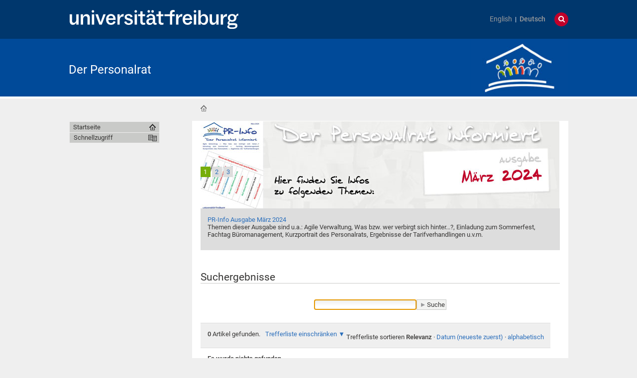

--- FILE ---
content_type: text/html;charset=utf-8
request_url: https://www.personalrat.uni-freiburg.de/@@search?Subject%3Alist=Themenbereich%20Arbeitsrecht
body_size: 31755
content:
<!DOCTYPE html>
<html xmlns="http://www.w3.org/1999/xhtml" lang="de" xml:lang="de"><head><base href="https://www.personalrat.uni-freiburg.de/" /><title>Der Personalrat</title><meta content="IE=edge" http-equiv="X-UA-Compatible" /><meta http-equiv="Content-Type" content="text/html; charset=utf-8" /><meta name="generator" content="Plone - http://plone.org" /><meta content="width=device-width, initial-scale=1" name="viewport" /><link href="/++theme++unifreiburg.theme.base/images/apple-icon.png" rel="apple-touch-icon" /><link href="/++theme++unifreiburg.theme.base/images/apple-icon-76x76.png" rel="apple-touch-icon" sizes="76x76" /><link href="/++theme++unifreiburg.theme.base/images/apple-icon-120x120.png" rel="apple-touch-icon" sizes="120x120" /><link href="/++theme++unifreiburg.theme.base/images/apple-icon-152x152.png" rel="apple-touch-icon" sizes="152x152" /><link href="/++theme++unifreiburg.theme.base/images/apple-icon-180x180.png" rel="apple-touch-icon" sizes="180x180" /><link href="/++theme++unifreiburg.theme.base/images/android-icon-144x144.png" rel="icon" sizes="144x144" /><link href="/++theme++unifreiburg.theme.base/images/android-icon-192x192.png" rel="icon" sizes="192x192" /><meta content="#004a99" name="msapplication-TileColor" /><meta content="images/ms-tile-70x70.png" name="msapplication-square70x70logo" /><meta content="images/ms-tile-150x150.png" name="msapplication-square150x150logo" /><meta content="images/ms-tile-310x150.png" name="msapplication-wide310x150logo" /><meta content="images/ms-tile-310x310.png" name="msapplication-square310x310logo" /><meta content="#004a99" name="theme-color" /><link rel="stylesheet" type="text/css" media="screen" href="https://www.personalrat.uni-freiburg.de/portal_css/unifreiburg.theme.base/reset-cachekey-f300027a6c1a0790047dbb1793611490.css" /><link rel="stylesheet" type="text/css" media="screen" href="https://www.personalrat.uni-freiburg.de/portal_css/unifreiburg.theme.base/base-cachekey-ee41b42d539d1ee96d39ff71ab04d68f.css" /><link rel="stylesheet" type="text/css" media="screen" href="https://www.personalrat.uni-freiburg.de/portal_css/unifreiburg.theme.base/collective.js.jqueryui.custom.min-cachekey-834af654979953532eb0fdb600c560e0.css" /><style type="text/css" media="screen">@import url(https://www.personalrat.uni-freiburg.de/portal_css/unifreiburg.theme.base/resourceplone.app.jquerytools.dateinput-cachekey-ab04d33bc8410a7c3540346c4f9c3e63.css);</style><style type="text/css" media="all">@import url(https://www.personalrat.uni-freiburg.de/portal_css/unifreiburg.theme.base/resourcesmart_link-cachekey-9369d54b1f25547244d480a386841e3e.css);</style><link rel="stylesheet" type="text/css" media="all" href="https://www.personalrat.uni-freiburg.de/portal_css/unifreiburg.theme.base/resourceContentWellPortlets.stylesContentWellPortlets-cachekey-d58c7e20aadff45d4eceeab7c0e99840.css" /><style type="text/css" media="screen">@import url(https://www.personalrat.uni-freiburg.de/portal_css/unifreiburg.theme.base/resourceplonetruegallery-portlet-cachekey-045735a2401e741f37fd3f37ba1de1d6.css);</style><link rel="stylesheet" type="text/css" media="screen" href="https://www.personalrat.uni-freiburg.de/portal_css/unifreiburg.theme.base/resourceunifreiburg.golinks.stylesheetsgolinks-cachekey-c9cb9901f9dda76e336545dc39f6becd.css" /><style type="text/css" media="screen">@import url(https://www.personalrat.uni-freiburg.de/portal_css/unifreiburg.theme.base/resourcecarousel-cachekey-ce973ceaf666c8d0bbce3d7f6ed0e2fd.css);</style><style type="text/css" media="screen">@import url(https://www.personalrat.uni-freiburg.de/portal_css/unifreiburg.theme.base/resourcetx-tiles-viewlet-cachekey-2a45f61b6da1f6b27504081f7a405642.css);</style><link rel="stylesheet" type="text/css" media="screen" href="https://www.personalrat.uni-freiburg.de/portal_css/unifreiburg.theme.base/resourceunifreiburg.theme.extendedcssaccordion-cachekey-323e8f1585040e059f38ecf38b10c095.css" /><link rel="stylesheet" type="text/css" href="https://www.personalrat.uni-freiburg.de/portal_css/unifreiburg.theme.base/themeunifreiburg.theme.basecssstyles-cachekey-1a97c106798eb4fc5665a476923a0da2.css" /><link rel="stylesheet" type="text/css" media="all" href="https://www.personalrat.uni-freiburg.de/portal_css/unifreiburg.theme.base/ploneCustom-cachekey-179aa2d9908257926bf95006c3f14015.css" /><link rel="canonical" href="https://www.personalrat.uni-freiburg.de" /><link rel="shortcut icon" type="image/x-icon" href="https://www.personalrat.uni-freiburg.de/favicon.ico" /><link rel="apple-touch-icon" href="https://www.personalrat.uni-freiburg.de/touch_icon.png" /><link rel="alternate" href="https://www.personalrat.uni-freiburg.de/RSS" title="Der Personalrat - RSS 1.0" type="application/rss+xml" /><link rel="alternate" href="https://www.personalrat.uni-freiburg.de/rss.xml" title="Der Personalrat - RSS 2.0" type="application/rss+xml" /><link rel="alternate" href="https://www.personalrat.uni-freiburg.de/atom.xml" title="Der Personalrat - Atom" type="application/rss+xml" /><link rel="search" href="https://www.personalrat.uni-freiburg.de/@@search" title="Website durchsuchen" /><link rel="home" title="Home" href="https://www.personalrat.uni-freiburg.de" /><script type="text/javascript" src="https://www.personalrat.uni-freiburg.de/portal_javascripts/unifreiburg.theme.base/resourceplone.app.jquery-cachekey-82e451554113dbebeb1107ccba07a692.js"></script><script type="text/javascript" src="https://www.personalrat.uni-freiburg.de/portal_javascripts/unifreiburg.theme.base/collective.js.jqueryui.custom.min-cachekey-e99d0915deb36f2f63242905e2f58cd6.js"></script><script type="text/javascript" src="https://www.personalrat.uni-freiburg.de/portal_javascripts/unifreiburg.theme.base/resourcecarousel-cachekey-81e9f8034f125c05501cd0835c8baffb.js"></script><script type="text/javascript" src="https://www.personalrat.uni-freiburg.de/portal_javascripts/unifreiburg.theme.base/resourceunifreiburg.theme.extendedjavascriptaccordion-cachekey-fb9beba5f1659e8e7b0a915475dc3a26.js"></script><script type="text/javascript">
        jQuery(function($){
            if (typeof($.datepicker) != "undefined"){
              $.datepicker.setDefaults(
                jQuery.extend($.datepicker.regional['de'],
                {dateFormat: 'dd.mm.yy'}));
            }
        });
        </script> <style>
ul.tx-tiles-container > li > div.tx-tile {
    /* background-color: #F2F3F1; */
    /* rgba(255, 255, 255, 0.6); */
    background-color: #ffffff;
    height: 60px;
    transition: all 0.5s;
}
ul.tx-tiles-container > li > div.tx-tile:hover {
    background-color: #F2F3F1;
    height: 60px;
    opacity: 0.75;
}

ul.tx-tiles-container > li > div.tx-tile  h2.tx-tile-heading {
    border: 0px none transparent;
    position: absolute;
    right: 0;
    top: 117px;
    background-color: transparent;
    width: 90%;
    color: #000000;
    font-weight: normal;
    font-size: 90%;
    text-align: right;
}

ul.tx-tiles-container > li > div.tx-tile  h2.tx-tile-heading:hover {
    /* background-color: #F2F3F1; */
    /* color: #2a6ebb; */
     text-decoration: none;
}

table.ma-light {
    width: 542px;
    vertical-align: top;
    margin: 0;
}
table {
    font-size: 100%;
}
table.ma-light td.ma-img {
    width: 75px;
}
table.ma-light td {
    vertical-align: top;
    padding: 0;
    margin: 0;
}

table.ma-light td.ma-name {
    width: 176px;
    padding: 0 7px;
}

table.ma-light td {
    vertical-align: top;
    padding: 0;
    margin: 0;
}

table.ma-light td.ma-contact {
    width: 264px;
}

table.ma-light td {
    vertical-align: top;
    padding: 0;
    margin: 0;
}

blockquote {
    padding-left: 0.5em;
    margin-left: 0;
    border-left: 4px solid #cacac8;
    color: #747679;
}

pre {
    font-family: Monaco, "Courier New", Courier, monospace;
    padding: 1em;
    border: 1px solid #c9cac8;
    /*color: #363534;*/
    color: #000000;
    background-color: #ffffff;
}

.redcancelled{
   color: red;
  text-decoration: line-through;
}

.red{
   color: red;
}

.columns .onehalfcolumn {
   border: 0 none;
   float: left;
   margin: 0;
   padding: 0;
   width: 49%;
   height: 100%;
}
.columns .onehalfcolumn>* {
   padding: 0.5%;
}
.columns .onehalfcolumn.first {
   border-right: 1px dotted;
}

</style>
<script>
$(document).ready(function(){
 $('.portlet-collection-weitere-personalvertretungen-und-beratungsdienste a').each(function(){
  $(this).attr('target', '_BLANK');
 });
});

</script>

</head><body class="template-search portaltype-plone-site site-personalrat userrole-anonymous col-one col-content heading-present navLevel0" dir="ltr"><div id="header">
      <header><div id="main-header">
          <div id="meta-header-container">
            <div id="meta-header-container-inner">
              <a href="http://www.uni-freiburg.de/" target="_blank">
                <img alt="Albert-Ludwigs-Universität Freiburg" height="55" id="uni-logo" src="/++theme++unifreiburg.theme.base/images/ufr-logo-white.svg" width="339" /></a>
              <div id="meta-tools">
                <div id="language-selector">
                  <ul id="portal-languageselector"><li class="notavailable language-en">
        <a href="https://www.personalrat.uni-freiburg.de/@@search?set_language=en&amp;Subject:list=Themenbereich%20Arbeitsrecht" title="translation not available">English</a>
    </li>
    
    
    <li class="currentLanguage notavailable language-de">
        <a href="https://www.personalrat.uni-freiburg.de/@@search?set_language=de&amp;Subject:list=Themenbereich%20Arbeitsrecht" title="translation not available">Deutsch</a>
    </li>
    
</ul></div>
                <div id="language-tool">
                  <i class="fa fa-globe"></i>
                  <i class="fa fa-times"></i>
                </div>
                <div id="search-tool">
                  <i class="fa fa-search"></i>
                  <i class="fa fa-times"></i>
                </div>
              </div>
            </div>
          </div>
          <div id="mobile-nav">
            <div class="width-main" id="mobile-nav-inner">
              <label for="display-mobile-nav" id="mobile-nav-button">
                <i class="fa fa-bars"></i>
                <span aria-hidden="">Menü</span>
              </label>
            </div>
          </div>
          <div id="header-container-inner">
            <div id="title-site">
              <a accesskey="1" href="https://www.personalrat.uni-freiburg.de">Der Personalrat</a>
            </div>
            <div id="logo">
              <a accesskey="1" href="https://www.personalrat.uni-freiburg.de" title="Der Personalrat">
                <img alt="Logo" src="https://www.personalrat.uni-freiburg.de/logo.png" title="" /></a>
            </div>
          </div>
        </div>
      </header></div><div class="row width-page" id="page" style="clear: both">
      <div class="cell width-base position-base">
        <div class="row">
          <div class="cell width-main position-main" id="main-cell">
            <div class="row" id="portal-columns">
              <div class="cell width-full-100 position-0-100">
                <div id="language-section"></div>
                <div class="row" id="search-section">
                  <section class="cell width-full-100 position-0-100"><div id="search-inner">
                      <div id="portal-searchbox">

    <form id="searchGadget_form" action="https://www.personalrat.uni-freiburg.de/@@search">

        <div class="LSBox">
        <label class="hiddenStructure" for="searchGadget">Website durchsuchen</label>

        <input name="SearchableText" type="text" size="18" title="Website durchsuchen" placeholder="Website durchsuchen" accesskey="4" class="searchField" id="searchGadget" /><input class="searchButton" type="submit" value="Suche" /><div class="searchSection">
            <input id="searchbox_currentfolder_only" class="noborder" type="checkbox" name="path" value="/zodb03/personalrat" /><label for="searchbox_currentfolder_only" style="cursor: pointer">nur im aktuellen Bereich</label>
        </div>

        <div class="LSResult" id="LSResult"><div class="LSShadow" id="LSShadow"></div></div>
        </div>
    </form>

    <div id="portal-advanced-search" class="hiddenStructure">
        <a href="https://www.personalrat.uni-freiburg.de/@@search" accesskey="5">Erweiterte Suche…</a>
    </div>

</div>
                    </div>
                  </section></div>
                
                <div class="row" id="crumbs-section">
                  <section class="cell width-full-100 position-0-100"><div id="crumbs-inner">
                      
                      <div id="portal-breadcrumbs">

    <span id="breadcrumbs-you-are-here">Sie sind hier:</span>

    <span id="breadcrumbs-home">
        <a href="https://www.personalrat.uni-freiburg.de">Startseite</a>
        
    </span>


</div>
                    </div>
                  </section></div>
                <div class="row" id="portal-top-section">
                  <section class="cell width-portal-top position-portal-top"><div id="portal-top-section-inner">
            


<div class="contentwellportlets row" id="portlets-in-header">
  
  
</div>





</div>
                  </section></div>
                <div class="row" id="content-section">
                  <section class="cell width-content position-content"><article><div id="portal-column-content">

            <div id="viewlet-above-content"><div class="carousel" id="carousel-1901185598">
    <div class="carousel-banners">
    
        <div class="carousel-banner carousel-banner-1">
            
        
            <a class="carousel-image" href="https://wiki.personalrat.uni-freiburg.de/intranet/pr-info-2024-1/#0" title="PR-Info Ausgabe März 2024">
                

                    
                        <img src="https://www.personalrat.uni-freiburg.de/carousel/pr-info-2024-03/image" alt="PR-Info Ausgabe März 2024" title="PR-Info Ausgabe März 2024" height="260" width="722" /></a>
            <div class="carousel-text">
                <a class="carousel-title" href="https://wiki.personalrat.uni-freiburg.de/intranet/pr-info-2024-1/#0">
                    
                        PR-Info Ausgabe März 2024
                    
                </a>
                <div class="carousel-body"><p>Themen dieser Ausgabe sind u.a.: Agile Verwaltung, Was bzw. wer verbirgt sich hinter...?, Einladung zum Sommerfest, Fachtag Büromanagement, Kurzportrait des Personalrats, Ergebnisse der Tarifverhandlingen u.v.m.</p></div>
            </div>
            <a class="carousel-structural-link" href="https://wiki.personalrat.uni-freiburg.de/intranet/pr-info-2024-1/#0">
            </a>
        
    
        </div>
    
    
        <div class="carousel-banner carousel-banner-2">
            
        
            <a class="carousel-image" href="https://wiki.personalrat.uni-freiburg.de/intranet/pr-info-2023-spezial/#0" title="PR-Info Wahlspezial: Informationen zur Personalratswahl 2024">
                

                    
                        <img src="https://www.personalrat.uni-freiburg.de/carousel/sonderinfo-2023-11/image" alt="PR-Info Wahlspezial: Informationen zur Personalratswahl 2024" title="PR-Info Wahlspezial: Informationen zur Personalratswahl 2024" height="260" width="722" /></a>
            <div class="carousel-text">
                <a class="carousel-title" href="https://wiki.personalrat.uni-freiburg.de/intranet/pr-info-2023-spezial/#0">
                    
                        PR-Info Wahlspezial: Informationen zur Personalratswahl 2024
                    
                </a>
                <div class="carousel-body"><p><span class="description"><span id="parent-fieldname-description-20a6bd03f9184f158c39a59824f62cec"><span id="parent-fieldname-description-cb8056d308e24eccb39508b5daf60aaa"><span class="description"><span class="description"><span id="parent-fieldname-description-aa0786ff62bd45f7988aa3037e463c7f">Themen dieser Sonderausgabe: u.a. </span><span id="parent-fieldname-description-6265d4375c664cc8b2d8d674a8c295d4">Mitglieder für den Personalrat gesucht, Was macht eigentlich der Personalrat?, Gelebte Demokratie in der Dienststelle, Herausforderungen in der nächsten Wahlperiode u.v.m.</span><br /></span></span></span></span></span></p></div>
            </div>
            <a class="carousel-structural-link" href="https://wiki.personalrat.uni-freiburg.de/intranet/pr-info-2023-spezial/#0">
            </a>
        
    
        </div>
    
    
        <div class="carousel-banner carousel-banner-3">
            
        
            <a class="carousel-image" href="https://www.personalrat.uni-freiburg.de/aktuelles/wahl24" title="Personalratswahlen 2024">
                

                    
                        <img src="https://www.personalrat.uni-freiburg.de/carousel/personalratswahlen-2024/image" alt="Personalratswahlen 2024" title="Personalratswahlen 2024" height="302" width="722" /></a>
            <div class="carousel-text">
                <a class="carousel-title" href="https://www.personalrat.uni-freiburg.de/aktuelles/wahl24">
                    
                        Personalratswahlen 2024
                    
                </a>
                
            </div>
            <a class="carousel-structural-link" href="https://www.personalrat.uni-freiburg.de/aktuelles/wahl24">
            </a>
        
    
        </div>
    
</div>
    <div class="carousel-pager">
    
        
        <a href="#" class="carousel-pager-item carousel-pager-item-1">1</a>
    
    
    
        
        <a href="#" class="carousel-pager-item carousel-pager-item-2">2</a>
    
    
    
        
        <a href="#" class="carousel-pager-item carousel-pager-item-3">3</a>
    
    
</div>
    <script type="text/javascript" charset="utf-8">
        (function ($) {
            $('#carousel-1901185598').ploneCarousel({
                height: 260,
                width: 722,
                transition: 'fade',
                speed: 500,
                delay: 8000
            });
        })(jQuery);
    </script></div>


<div class="contentwellportlets row" id="portlets-above">
  
  
</div>


</div>

            
                <div class="">

                    

                    

    <dl class="portalMessage info" id="kssPortalMessage" style="display:none"><dt>Info</dt>
        <dd></dd>
    </dl><div id="content">

                            

                            <div id="content-core">
                <h1 class="documentFirstHeading"><span>Suchergebnisse</span></h1>
                

    <form name="searchform" action="@@search" class="searchPage enableAutoFocus" id="searchform"> 

        <input type="hidden" name="advanced_search" value="False" /><input type="hidden" name="sort_on" value="" /><div class="row">

            <div class="cell width-full position-0">

                
            </div>
            <div class="visualClear"><!-- --></div>

        <fieldset id="search-field" class="noborder"><input class="searchPage" name="SearchableText" type="text" size="25" title="Website durchsuchen" value="" /><input class="searchPage searchButton allowMultiSubmit" type="submit" value="Suche" /></fieldset><div class="visualClear"><!-- --></div>
	    
	    <div id="search-results-wrapper" class="cell width-full position-0">

                <div id="search-results-bar">
                    <span><strong id="search-results-number">0</strong> Artikel gefunden. </span>

                    <dl class="actionMenu deactivated"><dt class="actionMenuHeader">
                          <a href="https://www.personalrat.uni-freiburg.de/@@search?Subject%3Alist=Themenbereich%20Arbeitsrecht&amp;advanced_search=True" id="search-filter-toggle">Trefferliste einschränken</a>
                      </dt>
                      <dd class="actionMenuContent">
                          <div id="search-filter">

                              <fieldset class="noborder"><legend>Artikeltyp</legend>

                                  <div class="field">

                                      <div class="formHelp"></div>

                                      <span class="optionsToggle">
                                          <input type="checkbox" onchange="javascript:toggleSelect(this, 'portal_type:list', true)" name="pt_toggle" value="#" id="pt_toggle" class="noborder" checked="checked" /><label for="pt_toggle">Alle/Keine auswählen</label>
                                      </span>
                                      <br /><div style="float: left; margin-right: 2em;">
                                          
                                              <input type="checkbox" name="portal_type:list" value="Collection" class="noborder" checked="checked" id="portal_type_1_1" /><label for="portal_type_1_1">Kollektion</label>
                                              <br /><input type="checkbox" name="portal_type:list" value="Document" class="noborder" checked="checked" id="portal_type_1_2" /><label for="portal_type_1_2">Seite</label>
                                              <br /><input type="checkbox" name="portal_type:list" value="Event" class="noborder" checked="checked" id="portal_type_1_3" /><label for="portal_type_1_3">Termin</label>
                                              <br /><input type="checkbox" name="portal_type:list" value="File" class="noborder" checked="checked" id="portal_type_1_4" /><label for="portal_type_1_4">Datei</label>
                                              <br /><input type="checkbox" name="portal_type:list" value="Folder" class="noborder" checked="checked" id="portal_type_1_5" /><label for="portal_type_1_5">Ordner</label>
                                              <br /><input type="checkbox" name="portal_type:list" value="FormFolder" class="noborder" checked="checked" id="portal_type_1_6" /><label for="portal_type_1_6">Formular-Ordner</label>
                                              <br /><input type="checkbox" name="portal_type:list" value="Image" class="noborder" checked="checked" id="portal_type_1_7" /><label for="portal_type_1_7">Bild</label>
                                              <br /></div>
                                      <div style="float: left; margin-right: 2em;">
                                          
                                              <input type="checkbox" name="portal_type:list" value="LDAPAuthModule" class="noborder" checked="checked" id="portal_type_2_1" /><label for="portal_type_2_1">LDAPAuthModule</label>
                                              <br /><input type="checkbox" name="portal_type:list" value="Link" class="noborder" checked="checked" id="portal_type_2_2" /><label for="portal_type_2_2">Link</label>
                                              <br /><input type="checkbox" name="portal_type:list" value="News Item" class="noborder" checked="checked" id="portal_type_2_3" /><label for="portal_type_2_3">Nachricht</label>
                                              <br /><input type="checkbox" name="portal_type:list" value="Newsletter" class="noborder" checked="checked" id="portal_type_2_4" /><label for="portal_type_2_4">Newsletter</label>
                                              <br /><input type="checkbox" name="portal_type:list" value="NewsletterArticle" class="noborder" checked="checked" id="portal_type_2_5" /><label for="portal_type_2_5">NewsletterArticle</label>
                                              <br /><input type="checkbox" name="portal_type:list" value="ProtectedFolder" class="noborder" checked="checked" id="portal_type_2_6" /><label for="portal_type_2_6">ProtectedFolder</label>
                                              <br /></div>
                                      <div class="visualClear"><!-- --></div>
                                  </div>
                              </fieldset><fieldset class="noborder"><legend>Neue Artikel seit</legend>

                                  <div class="field">

                                      <div class="formHelp"></div>

                                      
                                          <input type="radio" id="query-date-yesterday" name="created.query:record:list:date" value="2026/01/21" /><label for="query-date-yesterday">Gestern</label>
                                          <br /><input type="radio" id="query-date-lastweek" name="created.query:record:list:date" value="2026/01/15" /><label for="query-date-lastweek">Letzte Woche</label>
                                          <br /><input type="radio" id="query-date-lastmonth" name="created.query:record:list:date" value="2025/12/22" /><label for="query-date-lastmonth">Letzter Monat</label>
                                          <br /><input type="radio" id="query-date-ever" name="created.query:record:list:date" checked="checked" value="1970-01-02" /><label for="query-date-ever">Immer</label>
                                      

                                      <input type="hidden" name="created.range:record" value="min" /></div>

                                  <div class="formControls">
                                      <input class="searchPage searchButton allowMultiSubmit" type="submit" value="Suche" /></div>

                                  <div class="visualClear"><!-- --></div>
                              </fieldset></div>
                      </dd>

                    </dl><span id="searchResultsSort">
                      <span>Trefferliste sortieren</span>
                          <span id="sorting-options">
                              
                                  
                                      
                                      
                                      <strong>Relevanz</strong>
                                      <span>·</span>
                                      
                                  
                                  
                                      
                                      <a data-sort="Date" href="https://www.personalrat.uni-freiburg.de/@@search?sort_on=Date&amp;sort_order=reverse&amp;Subject:list=Themenbereich%20Arbeitsrecht">Datum (neueste zuerst)</a>
                                      
                                      <span>·</span>
                                      
                                  
                                  
                                      
                                      <a data-sort="sortable_title" href="https://www.personalrat.uni-freiburg.de/@@search?sort_on=sortable_title&amp;Subject:list=Themenbereich%20Arbeitsrecht">alphabetisch</a>
                                      
                                      
                                      
                                  
                              
                          </span>
                    </span>
                </div>

                <div class="visualClear"><!-- --></div>

                
                    <div id="search-results">

                        
                          <p><strong>Es wurde nichts gefunden.</strong></p>
                        

                        
                    </div>
                

            </div>
        </div>

        <div class="visualClear"><!-- --></div>
    </form>

  </div>
                        </div>
                    

                    
                </div>
            

            <div id="viewlet-below-content">



<div class="contentwellportlets row" id="portlets-below">
  
  
</div>


</div>
        </div>
                    </article></section><div id="sidebar-section" class="portal-column-two-missing">
                    <section class="cell width-sidebar position-sidebar"><div id="portal-column-two"></div>
                      <div class="show-on-tablet-l" id="portal-column-one-clone">
            
                



            
        </div>
                    </section></div>
                </div>
              </div>
              <div class="cell width-navigation position-0" id="nav-section">
                <nav><input id="display-mobile-nav" type="checkbox" /><div id="nav-actions">
                    <div class="portletNavigationTree" id="home">
                      <ul class="navTree navTreeLevel0"><li class="navTreeItem">
                          <a href="https://www.personalrat.uni-freiburg.de">Startseite</a>
                        </li>
                      </ul></div>
                    <div class="flyoutNav quick-access"><!-- start flyoutNav -->
                      <ul class="navTreeLevel0"><li>
                        <a tabindex="-1" class="navTitle" href="#" onclick="return false;">
    Schnellzugriff
  </a>
                        <ul class="navTreeLevel1"></ul><!--[if lte IE 6]></td></tr></table></a></div><![endif]--></li>
                        </ul><!-- end navigation 1st --></div>
                    
                    <dl class="portlet portletNavigationTree"></dl></div>
                </nav><div class="hide-on-tablet-l" id="portal-column-one">
            
                



            
        </div>
              </div>
            </div>
          </div>
        </div>
        <div class="row" id="portal-footer-wrapper">
          <div id="main-footer">
            <footer class="cell width-main position-main"><div id="footer">
                <ul id="portal-siteactions"><li id="siteaction-sitemap"><a href="https://www.personalrat.uni-freiburg.de/sitemap" accesskey="3" title="Übersicht">Übersicht</a></li>
    <li id="siteaction-accessibility"><a href="https://www.personalrat.uni-freiburg.de/accessibility-info" accesskey="0" title="Barrierefreiheit">Barrierefreiheit</a></li>
    <li id="siteaction-contact"><a href="https://www.personalrat.uni-freiburg.de/contact-info" accesskey="9" title="Kontakt">Kontakt</a></li>
    <li id="siteaction-legal-info"><a href="https://www.personalrat.uni-freiburg.de/impressum" accesskey="" title="Impressum">Impressum</a></li>
</ul><div id="font-size-switch">
                  <a class="font-small" href="javascript:setBaseFontSize('smallText',1);" title="Small Text">A</a>
                  <a class="font-normal" href="javascript:setBaseFontSize('',1);" title="Normal Text">A</a>
                  <a class="font-big" href="javascript:setBaseFontSize('largeText',1);" title="Large Text">A</a>
                </div>
                <div class="copyright">
                  Copyright ©
                  <span id="copyright-year">2026</span>
                  Universität Freiburg
                </div>
                <div class="clear"></div>
              </div>
              <div class="contentwellportlets row" id="portlets-footer">
  
  
</div>
              <div id="responsive-switch">
                <a class="rs-link" data-always-visible="false" data-link-desktop="Desktop-Version" data-link-responsive="Mobile-Version" href="#"></a>
              </div>
              <ul class="actionMenu deactivated" id="portal-personaltools"><li id="anon-personalbar">
    
        <a href="https://www.personalrat.uni-freiburg.de/login" id="personaltools-login">Anmelden</a>
    
  </li>
</ul></footer></div>
          <div id="print-footer">
            Quelle:
            <span id="print-footer-sitetitle">Der Personalrat</span>
            <br /><span id="print-footer-url">https://www.personalrat.uni-freiburg.de/</span>
            (
            <span id="print-footer-date">22.01.2026</span>
            )
          </div>
        </div>
      </div>
    </div> </body></html>


--- FILE ---
content_type: text/css;charset=utf-8
request_url: https://www.personalrat.uni-freiburg.de/portal_css/unifreiburg.theme.base/resourceunifreiburg.golinks.stylesheetsgolinks-cachekey-c9cb9901f9dda76e336545dc39f6becd.css
body_size: 1126
content:

/* - ++resource++unifreiburg.golinks.stylesheets/golinks.css - */
@media screen {
/* https://www.personalrat.uni-freiburg.de/portal_css/++resource++unifreiburg.golinks.stylesheets/golinks.css?original=1 */
.golinks-list-header {
border: 1px solid #c9cac8;
margin-bottom: 2px;
padding: 0px 15px 9px 15px;
background: #e5e5e5;
}
.golinks-list-header {
padding-top: 5px;
margin-bottom: 5px;
}
.golinks-list-block {
border: 1px solid #c9cac8;
margin-bottom: 2px;
padding: 9px 15px;
background: #f5f5f5;
}
.golinks-list-block h2 {
border-bottom: none !important;
}
.golinks-list-block label {
color: #747678;
font-weight: normal;
font-size: 90%;
cursor: pointer;
}
.golinks-list-block input[type=checkbox],
.golinks-list-block input[type=checkbox] ~ dt label .open,
.golinks-list-block input[type=checkbox]:checked ~ dt label .closed,
.golinks-list-block input[type=checkbox] ~ dd {
display: none;
}
.golinks-list-block input[type=checkbox]:checked ~ dd {
display:block;
}
.golinks-list-block input[type=checkbox]:checked ~ dt label .open,
.golinks-list-block input[type=checkbox] ~ dt label .closed {
display:inline-block;
}

}



--- FILE ---
content_type: text/css;charset=utf-8
request_url: https://www.personalrat.uni-freiburg.de/portal_css/unifreiburg.theme.base/resourceunifreiburg.theme.extendedcssaccordion-cachekey-323e8f1585040e059f38ecf38b10c095.css
body_size: 48092
content:

/* - ++resource++unifreiburg.theme.extended/css/accordion.css - */
@media screen {
/* https://www.personalrat.uni-freiburg.de/portal_css/++resource++unifreiburg.theme.extended/css/accordion.css?original=1 */
/* *****/
.descacco {
border: 1px solid #cfcfcf;
border-top: 0;
display:none;
margin-left: 0;
padding: 9px 15px;
background-color: #f5f5f5;
}
.descacco.first { display:block; }
#portal-column-one .descacco {
background-color: #fff;
padding: 5px;
}
#portal-column-two .descacco {
padding: 5px;
}
h2.hideacco, h2.showacco:hover{
background-color: #ddd;
}
h2.hideacco, h2.showacco:hover{
background-color: #ddd;
}
h2.accordion {
background: rgba(0, 0, 0, 0.02) none repeat scroll 0 0;
color: #2a6ebb;
border: 1px solid #cfcfcf;
padding: 9px 15px;
cursor: pointer;
margin-bottom: 0;
margin-top: 3px;
font-size: 13.3504px;
font-weight: bold;
}
#portal-column-one h2.accordion, #portal-column-two h2.accordion {
padding: 5px;
}
h2.hideacco {
color: #000055;
border-bottom: 0;
padding: 9px 15px;
cursor: pointer;
margin-bottom: 0;
}
h2.showacco:after {
content: "";
width: 0;
height: 0;
border-top: 5px solid transparent;
border-bottom: 5px solid transparent;
border-right: 5px solid #2a6ebb;
position: relative;
right: 0px;
transition: all 500ms linear;
transform: rotate(0deg);
float: right;
top: 5px;
}
h2.showacco.hideacco:after {
border-top: 5px solid transparent;
border-bottom: 5px solid transparent;
border-right: 5px solid #2a6ebb;
transform: rotate(-90deg);
top: 6px;
}
div.accordion-area {margin: 0 0 0.75em;}
div.endacco { height: 0; }

}


/* - ++resource++unifreiburg.theme.extended/css/extended.css - */
@media screen {
/* https://www.personalrat.uni-freiburg.de/portal_css/++resource++unifreiburg.theme.extended/css/extended.css?original=1 */
/* */
@media screen and (min-width: 391px) and (max-width: 755px) {
/* */
#viewlet-above-content #portlets-above > .cell.width-1\:4,
#viewlet-below-content-title #portlets-below > .cell.width-1\:4,
#viewlet-below-content #portlets-below > .cell.width-1\:4 { margin-left: -98.875%; width: 45.5%; float: left; }
div.width-1\:4 { width: 45.5%; }
/* */
#portlets-in-header > div.cell.position-1\:4 { margin-left: -48.875%;}
#portlets-in-header > div.cell.position-1\:2 { margin-left: -98.875%; clear: both;}
#portlets-in-header > div.cell.position-3\:4 { margin-left: -48.875%;}
/* */
#viewlet-above-content #portlets-above > div.cell.position-1\:4 { margin-left: -48.875%;}
#viewlet-above-content #portlets-above > div.cell.position-1\:2 { margin-left: -98.875%; clear: both;}
#viewlet-above-content #portlets-above > div.cell.position-3\:4 { margin-left: -48.875%;}
#viewlet-above-content #portlets-above > .cell:nth-of-type(1) .portletHeader { height: auto; }
/* */
#viewlet-below-content-title #portlets-below-title > div.cell.position-1\:4 { margin-left: -48.875%;}
#viewlet-below-content-title #portlets-below-title > div.cell.position-1\:2 { margin-left: -98.875%; clear: both;}
#viewlet-below-content-title #portlets-below-title > div.cell.position-3\:4 { margin-left: -48.875%;}
/* */
#viewlet-below-content #portlets-below > div.cell.position-1\:4 { margin-left: -48.875%;}
#viewlet-below-content #portlets-below > div.cell.position-1\:2 { margin-left: -98.875%; clear: both;}
#viewlet-below-content #portlets-below > div.cell.position-3\:4 { margin-left: -48.875%;}
#portlets-footer > div.cell.position-1\:4 { margin-left: -48.875%;}
#portlets-footer > div.cell.position-1\:2 { margin-left: -98.875%; clear: both; }
#portlets-footer > div.cell.position-3\:4 { margin-left: -48.875%;}
#portlets-footer div.cell.width-1\:4 { padding: 5px;  padding-left: 13px;}
#portlets-footer div.width-1\:4 { width: 44%; }
}
/* */
@media screen and (min-width: 573px) and (max-width: 755px) {
/* */
#viewlet-above-content #portlets-above > .cell.width-1\:3,
#viewlet-below-content-title #portlets-below > .cell.width-1\:3,
#viewlet-below-content #portlets-below > .cell.width-1\:3 { margin-left: -98.875%; width: 31%; float: left; }
div.width-1\:3 { width: 31%; }
/* */
#viewlet-above-content #portlets-above > div.cell.position-1\:3 { margin-left: -65.5%;}
#viewlet-above-content #portlets-above > div.cell.position-2\:3 { margin-left: -32%;}
/* */
#viewlet-below-content-title #portlets-below-title > div.cell.position-1\:3 { margin-left: -65.5%;}
#viewlet-below-content-title #portlets-below-title > div.cell.position-2\:3 { margin-left: -32%;}
/* */
#viewlet-below-content #portlets-below > div.cell.position-1\:3 { margin-left: -65.5%;}
#viewlet-below-content #portlets-below > div.cell.position-2\:3 { margin-left: -32%;}
#portlets-footer > div.cell.position-1\:3 { margin-left: -65.5%;}
#portlets-footer > div.cell.position-2\:3 { margin-left: -32%;}
#portlets-footer div.cell { padding: 5px;  padding-left: 13px; }
#portlets-footer div.width-1\:3 { width: 29%; }
}
/* */
@media screen and (max-width: 573px) {
.contentwellportlets div.cell.width-1\:3 {
margin-left: -98.875% !important;
width: 97.75% !important;
float: none;
}
#portlets-footer div.cell.width-1\:3 { padding: 5px; padding-left: 14px; width: 92% !important; border-bottom: 1px solid #aaa; border-width: thin; }
#portlets-footer div.cell.width-1\:3:last-child { border-bottom: 0px; }
}
/* */
@media screen and (max-width: 391px) {
.contentwellportlets div.cell {
margin-left: -98.875% !important;
width: 97.75% !important;
float: none;
}
#viewlet-above-content #portlets-above > .cell:nth-of-type(1) .portletHeader { height: auto; }
#portlets-footer div.cell {
width: 92% !important;
padding: 5px;
padding-left: 14px;
border-bottom: 1px solid #aaa;
border-width: thin;
}
#portlets-footer div.cell:last-child { border-bottom: 0px; }
}
/* */
@media screen and (min-width: 391px) and (max-width: 755px) {
#collage .four-columns-equal .block_1 { width: 49%; }
#collage .four-columns-equal .block_2 { width: 49%; }
#collage .four-columns-equal .block_3 { width: 49%; clear: both; padding-left: 0; }
#collage .four-columns-equal .block_4 { width: 49%; }
}
/* */
@media screen and (min-width: 391px) and (max-width: 755px) {
#collage .two-columns-equal .collage-column,
#collage .three-columns-equal .collage-column,
#collage .four-columns-equal .collage-column { font-size: calc(4px + 1.2vw) !important; }
}
/* */
@media screen and (max-width: 573px) {
#collage .three-columns-equal .collage-column {
width: 100%;
float: left;
display: block;
position: relative;
padding: 0px;
left: 0;
margin-left: 0;
border-bottom: 1px solid #aaa;
border-width: thin;
}
#collage .three-columns-equal .block_1,
#collage .three-columns-equal .block_2,
#collage .three-columns-equal .block_3 { width: 100%; padding-left: 0; }
#collage .three-columns-equal img { width: 100%; }
}
/* */
@media screen and (max-width: 391px) {
#collage .two-columns-equal .collage-column,
#collage .four-columns-equal .collage-column {
width: 100%;
float: left;
display: block;
position: relative;
padding: 0px;
left: 0;
margin-left: 0;
border-bottom: 1px solid #aaa;
border-width: thin;
}
#collage .two-columns-equal .block_1,
#collage .two-columns-equal .block_2,
#collage .four-columns-equal .block_1,
#collage .four-columns-equal .block_2,
#collage .four-columns-equal .block_3,
#collage .four-columns-equal .block_4 { width: 100%; }
#collage img { width: 100%; }
}
/* */
#font-size-switch {
display: none;
}
#portlets-footer {
font-size: 0.7em !important;
}
/* */
.documentActions:nth-child(2) {display: none;}
/* */
#portal-siteactions:nth-child(2){display: none;}
/* */
.link-pdf {
background: transparent url('[data-uri]') no-repeat scroll left center;
padding: 1px 0 1px 18px;
}
#portal-top-section a[href $=".pdf"],
#content-section a[href $=".pdf"],
#portal-column-one a[href $=".pdf"] {
background: transparent url('[data-uri]') no-repeat scroll left center;
padding: 1px 0 1px 18px;
}
/* */
.destructive, .documentEditable * .destructive {
background: #f2f3f1 url([data-uri]) no-repeat scroll 8px center;
color: #dd0000;    padding: 2px 2px 2px 20px;
border: 1px solid #dd0000;
font-size: 1em;
}
/* */
.image-left {
margin-top: 0;
}
.image-right {
margin-top: 0;
}
/* */
.template-atct_topic_view #content dt,
.template-standard_view #content dt,
.template-folder_listing #content dt {
display: list-item;
list-style-image: url("[data-uri]");
list-style-type: square;
margin: 0.25em 0 0 1.5em;
line-height: 1.2em;
}
.template-atct_topic_view #content dd,
.template-standard_view #content dd,
.template-folder_listing #content dd {
margin-left: 1.5em;
margin-bottom: 0.25em;
}
.template-atct_topic_view #content dt > .summary a,
.template-standard_view #content dt > .summary a,
.template-folder_listing #content dt > .summary a {
font-weight: 600;
}
/* */
a[href^="mailto:"], a.link-mailto {
padding-left: 18px;
}
a[href$="RSS"], a.rss-feed {
background: transparent url('[data-uri]') no-repeat scroll left center;
padding: 1px 0 1px 18px;
}
/* */
#portlets-in-header p:first-child > img:first-child {
padding-top: 18px;
}
/* */
#portal-column-one {
padding-left: 3px;
}
/* */
#content .tileItem {
border-bottom: 1px solid #c9cac8;
padding-bottom: 0.5em;
}
#content .tileItem h2 {
border-bottom: none;
margin: 0.5em 0;
}
#content .tileItem .documentByLine {
display: block;
margin: 0.5em 0 0 0;
text-align: left;
}
#content img.tileImage, #content div.newsImageContainer {
float: left;
padding: 0 20px 0 0;
margin: 0 0 0.5em 0;
display:block;
}
#content img.tileImage {
max-width: 128px;
}
#content div.newsImageContainer {
max-width: 200px;
}
@media screen and (max-device-width: 755px) {
#content img.tileImage, #content div.newsImageContainer {
float: none;
max-width: 100%;
margin: 1em 0 0.5em 0;
padding: 0;
}
}
@media print {
#content img.tileImage, #content div.newsImageContainer {
float: left;
padding: 0 20px 0 0;
margin: 0 0 0.5em 0;
display:block;
}
#content img.tileImage {
max-width: 128px;
}
#content div.newsImageContainer {
max-width: 200px;
}
}
/* */
table td, table th {
padding: 2px;
}
table img {
max-width: none;
}
/* */
.carousel-banners {
max-width: 100%;
}
.carousel-banner {
max-width: 100%;
}
.carousel-pager {
bottom: 0px;
height: 165px;
margin: 0;
position: absolute;
width: 100%;
pointer-events: none;
}
/* */
#content .visualHighlight,
.portletStaticText .visualHighlight {
background-color: #ffa;
}
/* */
ul.smartfolderlisting {
list-style-image: url("[data-uri]");
list-style-type: square;
margin: 0.25em 0 0 1.5em;
}
.smartfolderlisting li {
display: list-item;
margin-bottom: 0.25em;
}
.eventlisting {
color:  #747678;
}
/* */
#category {
display:none;
}
/* */

}


/* - ++resource++unifreiburg.theme.extended/css/floatinghint.css - */
@media screen {
/* https://www.personalrat.uni-freiburg.de/portal_css/++resource++unifreiburg.theme.extended/css/floatinghint.css?original=1 */
.uffh-body ul {
list-style-image: url('[data-uri]');
list-style-type: square;
}
.uffh-body li {
line-height: 1.2em;
display: list-item;
margin-bottom: 0.25em;
margin-left: 1em;
}
}


/* - ++resource++unifreiburg.theme.extended/css/responsive.css - */
@media screen {
/* https://www.personalrat.uni-freiburg.de/portal_css/++resource++unifreiburg.theme.extended/css/responsive.css?original=1 */
.uf-visible-xs,
.uf-visible-sm,
.uf-visible-md,
.uf-visible-lg,
.uf-visible-xl,
.uf-visible-print {
display: none !important;
}
.uf-visible-xs-block,
.uf-visible-xs-inline,
.uf-visible-xs-inline-block,
.uf-visible-sm-block,
.uf-visible-sm-inline,
.uf-visible-sm-inline-block,
.uf-visible-md-block,
.uf-visible-md-inline,
.uf-visible-md-inline-block,
.uf-visible-lg-block,
.uf-visible-lg-inline,
.uf-visible-lg-inline-block,
.uf-visible-xl-block,
.uf-visible-xl-inline,
.uf-visible-xl-inline-block,
.uf-visible-print-block,
.uf-visible-print-inline,
.uf-visible-print-inline-block {
display: none !important;
}
@media screen and (max-width: 391px) {
.uf-hidden-xs {
display:none !important;
}
.uf-visible-xs {
display: block !important;
}
table.uf-visible-xs {
display: table !important;
}
tr.uf-visible-xs {
display: table-row !important;
}
th.uf-visible-xs,
td.uf-visible-xs {
display: table-cell !important;
}
.uf-visible-xs-block {
display: block !important;
}
.uf-visible-xs-inline {
display: inline !important;
}
.uf-visible-xs-inline-block {
display: inline-block !important;
}
}
@media screen and (min-width: 392px) and (max-width: 755px) {
.uf-hidden-sm {
display:none !important;
}
.uf-visible-sm {
display: block !important;
}
table.uf-visible-sm {
display: table !important;
}
tr.uf-visible-sm {
display: table-row !important;
}
th.uf-visible-sm,
td.uf-visible-sm {
display: table-cell !important;
}
.uf-visible-sm-block {
display: block !important;
}
.uf-visible-sm-inline {
display: inline !important;
}
.uf-visible-sm-inline-block {
display: inline-block !important;
}
}
@media screen and (min-width: 756px) and (max-width: 821px) {
.uf-hidden-md {
display:none !important;
}
.uf-visible-md {
display: block !important;
}
table.uf-visible-md {
display: table !important;
}
tr.uf-visible-md {
display: table-row !important;
}
th.uf-visible-md,
td.uf-visible-md {
display: table-cell !important;
}
.uf-visible-md-block {
display: block !important;
}
.uf-visible-md-inline {
display: inline !important;
}
.uf-visible-md-inline-block {
display: inline-block !important;
}
}
@media screen and (min-width: 822px) and (max-width: 1002px) {
.uf-hidden-lg {
display:none !important;
}
.uf-visible-lg {
display: block !important;
}
table.uf-visible-lg {
display: table !important;
}
tr.uf-visible-lg {
display: table-row !important;
}
th.uf-visible-lg,
td.uf-visible-lg {
display: table-cell !important;
}
.uf-visible-lg-block {
display: block !important;
}
.uf-visible-lg-inline {
display: inline !important;
}
.uf-visible-lg-inline-block {
display: inline-block !important;
}
}
@media screen and (min-width: 1003px) {
.uf-hidden-xl {
display:none !important;
}
.uf-visible-xl {
display: block !important;
}
table.uf-visible-xl {
display: table !important;
}
tr.uf-visible-xl {
display: table-row !important;
}
th.uf-visible-xl,
td.uf-visible-xl {
display: table-cell !important;
}
.uf-visible-xl-block {
display: block !important;
}
.uf-visible-xl-inline {
display: inline !important;
}
.uf-visible-xl-inline-block {
display: inline-block !important;
}
}
@media print {
.uf-hidden-print {
display: none !important;
}
.uf-visible-print {
display: block !important;
}
table.uf-visible-print {
display: table !important;
}
tr.uf-visible-print {
display: table-row !important;
}
th.uf-visible-print,
td.uf-visible-print {
display: table-cell !important;
}
.uf-visible-print-block {
display: block !important;
}
.uf-visible-print-inline {
display: inline !important;
}
.uf-visible-print-inline-block {
display: inline-block !important;
}
}

}


/* - ++resource++unifreiburg.theme.extended/css/tabs.css - */
@media screen {
/* https://www.personalrat.uni-freiburg.de/portal_css/++resource++unifreiburg.theme.extended/css/tabs.css?original=1 */
/* */
.tabs {
clear: both;
}
#content .tabs ul.tabmenu {
list-style: none;
padding: 0px !important;
margin: 1.2em 0px 1.2em 0px;
background: #f2f3f1;
border-bottom: 1px solid #c9cac8;
overflow: visible;
}
.tabs ul.tabmenu li {
display: block;
float: left;
padding: 0px;
margin: 0px -44px -1px 0px;
}
.tabs ul.tabmenu li a {
padding: 0px;
margin: 0px;
display: block;
text-decoration: none;
}
.tabs ul.tabmenu li a em {
text-decoration: none;
font-family: "Times New Roman", serif;
font-weight: normal;
font-size: 160%;
float: left;
padding: 0px;
border-top: 1px solid #c9cac8;
border-bottom: 1px solid #c9cac8;
position: relative;
z-index: 300;
font-style: normal;
color: #747678;
background: #f2f3f1;
}
.tabs ul.tabmenu li a b {
padding: 0px;
margin: 0px;
font-size: 0px;
line-height: 0px;
position: relative;
border-bottom: 1px solid #c9cac8;
border-top: 1px solid #c9cac8;
width: 1px;
display: block;
float: left;
z-index: 300;
background: #f2f3f1;
}
.tabs ul.tabmenu li a b.spacebefore {
width: 15px;
}
.tabs ul.tabmenu li a b.spaceafter {
width: 15px;
}
.tabs ul.tabmenu li a:hover,
.tabs ul.tabmenu li a:focus,
.tabs ul.tabmenu li a:active {
white-space: nowrap;
position: relative;
z-index: 500 !important;
cursor: pointer;
}
.tabs ul.tabmenu li a:hover em,
.tabs ul.tabmenu li a:focus em,
.tabs ul.tabmenu li a:active em {
color: #2a6ebb;
}
.tabs ul.tabmenu li.current a,
.tabs ul.tabmenu li.current a:hover,
.tabs ul.tabmenu li.current a:active {
white-space: nowrap;
position: relative;
z-index: 600 !important;
cursor: default;
}
.tabs ul.tabmenu li.current a em,
.tabs ul.tabmenu li.current a:hover em,
.tabs ul.tabmenu li.current a:active em {
color: #363534;
border-bottom: 1px solid #f2f3f1;
}
.tabs ul.tabmenu li.current a b,
.tabs ul.tabmenu li.current a:hover b,
.tabs ul.tabmenu li.current a:active b {
border-bottom: 1px solid #f2f3f1;
}
.tabs .current-info,
.tabs .accessibletabsanchor {
display: none;
position: absolute;
left: -999em;
}
.tabs div.tabcontent {
clear: both;
margin: 0px 0px 0.5em 0px;
overflow: hidden;
}
.tabs div.tabcontent table {
border-spacing: 0px;
padding: 0px;
margin: 0px;
}
.tabs div.tabcontent table td {
padding: 0px;
}
.tabs #tabheadsettings,
.tabs #tabsettings {
display: none;
visibility: hidden;
}

}


/* - ++resource++unifreiburg.theme.extended/css/templates.css - */
@media screen {
/* https://www.personalrat.uni-freiburg.de/portal_css/++resource++unifreiburg.theme.extended/css/templates.css?original=1 */
/* */
.socialmedia-icon {
background-repeat: no-repeat;
background-position: left center;
background-size: 20px 20px;
padding-left: 22px;
display: inline-block;
line-height: 25px;
}
.facebook {background-image: url('data:image/svg+xml;charset=UTF-8,<svg version="1.1" xmlns="http://www.w3.org/2000/svg" xmlns:xlink="http://www.w3.org/1999/xlink" xmlns:a="http://ns.adobe.com/AdobeSVGViewerExtensions/3.0/"	 x="0px" y="0px" width="40px" height="39px" viewBox="0 0 40 39" enable-background="new 0 0 40 39" xml:space="preserve"><defs></defs><image overflow="visible" width="40" height="39" xlink:href="[data-uri]"></image></svg>');}
.twitter {background-image: url('data:image/svg+xml;charset=UTF-8,<svg version="1.1" xmlns="http://www.w3.org/2000/svg" xmlns:xlink="http://www.w3.org/1999/xlink" xmlns:a="http://ns.adobe.com/AdobeSVGViewerExtensions/3.0/" x="0px" y="0px" width="40px" height="39px" viewBox="0 0 40 39" enable-background="new 0 0 40 39" xml:space="preserve"><defs></defs><image overflow="visible" width="40" height="39" xlink:href="[data-uri]"></image></svg>');}
.instagram {background-image: url('data:image/svg+xml;charset=UTF-8,<svg version="1.1" xmlns="http://www.w3.org/2000/svg" xmlns:xlink="http://www.w3.org/1999/xlink" xmlns:a="http://ns.adobe.com/AdobeSVGViewerExtensions/3.0/" x="0px" y="0px" width="40px" height="39px" viewBox="0 0 40 39" enable-background="new 0 0 40 39" xml:space="preserve"><defs></defs><image overflow="visible" width="40" height="39" xlink:href="[data-uri]"></image></svg>');}
.youtube {background-image: url('data:image/svg+xml;charset=UTF-8,<svg version="1.1" xmlns="http://www.w3.org/2000/svg" xmlns:xlink="http://www.w3.org/1999/xlink" xmlns:a="http://ns.adobe.com/AdobeSVGViewerExtensions/3.0/" x="0px" y="0px" width="40px" height="39px" viewBox="0 0 40 39" enable-background="new 0 0 40 39" xml:space="preserve"><defs></defs><image overflow="visible" width="40" height="39" xlink:href="[data-uri]"></image></svg>');}
.xing {background-image: url('data:image/svg+xml;charset=UTF-8,<svg version="1.1" xmlns="http://www.w3.org/2000/svg" xmlns:xlink="http://www.w3.org/1999/xlink" xmlns:a="http://ns.adobe.com/AdobeSVGViewerExtensions/3.0/" x="0px" y="0px" width="40px" height="39px" viewBox="0 0 40 39" enable-background="new 0 0 40 39" xml:space="preserve"><defs></defs><image overflow="visible" width="40" height="39" xlink:href="[data-uri]"></image></svg>');}
.linkedin {background-image: url('data:image/svg+xml;charset=UTF-8,<svg version="1.1" xmlns="http://www.w3.org/2000/svg" xmlns:xlink="http://www.w3.org/1999/xlink" xmlns:a="http://ns.adobe.com/AdobeSVGViewerExtensions/3.0/" x="0px" y="0px" width="40px" height="39px" viewBox="0 0 40 39" enable-background="new 0 0 40 39" xml:space="preserve"><defs></defs><image overflow="visible" width="40" height="39" xlink:href="[data-uri]"></image></svg>');}
.whatsapp {background-image: url('data:image/svg+xml;charset=UTF-8,<svg version="1.1" xmlns="http://www.w3.org/2000/svg" xmlns:xlink="http://www.w3.org/1999/xlink" xmlns:a="http://ns.adobe.com/AdobeSVGViewerExtensions/3.0/" x="0px" y="0px" width="40px" height="39px" viewBox="0 0 40 39" enable-background="new 0 0 40 39" xml:space="preserve"><defs></defs><image overflow="visible" width="40" height="39" xlink:href="[data-uri]"></image></svg>');}
/* */
/* */
.alternating-rows tr:nth-of-type(2n) {
background: #e0e1dd;
}
/* */
table.uni-grid-light {
background: #f2f3f1 none repeat scroll 0 0;
border-spacing: 1px;
}
table.uni-grid-light th {
background: #d5d6d2 none repeat scroll 0 0;
font-weight: bold;
padding: 3px;
text-align: left;
}
table.uni-grid-light td {
padding: 3px;
vertical-align: top;
}
table.uni-grid-light p {
font-size: 1em !important;
}
/* */
/* */
.businesscard {
overflow: hidden;
background: #e0e1dd;
padding: 1rem;
max-width: 364px;
margin: 0 0 1rem 0;
clear: left;
}
.businesscard img {
width: 75px;
float: left;
margin: 0 1rem 0 0;
}
.businesscard img[src*="defaultUser"] {
opacity: 0.4;
}
.businesscard h2 {
font-weight: 500;
margin: 0 0 0.5rem 0;
}
.businesscard > div {
padding-left: calc(100px + 1rem);
}
@media screen and (max-width : 900px) {
.businesscard {
font-size: calc(7px + 1.2vw) !important;
overflow: hidden;
text-overflow: ellipsis;
}
}
/* */
.staff-list img[src*="defaultUser"] {
opacity: 0.4;
}
.staff-list img {
width: 75px;
}
/* */
.staff-entry {
overflow: hidden;
width: 100%;
border-bottom: 1px solid #c9cac8;
clear: left;
padding: 5px 0;
}
.staff-entry  img {
width: 75px;
float: left;
margin: 0 1rem 0 0;
}
.staff-entry img[src*="defaultUser"] {
opacity: 0.4;
}
.staff-name-contact {
padding-left: calc(100px + 1rem);
}
.staff-name {
width: 200px;
margin: 0 1rem 0 0;
float: left;
}
.staff-contact {
padding-left: calc(200px + 1rem);
}
.staff-tasks {
padding-left: calc(100px + 1rem);
}
.staff-tasks .hide {
border-bottom: 1px solid #c9cac8;
}
@media screen and (max-width : 900px) {
.staff-entry {
font-size: calc(0.6em + 0.8vw) !important;
overflow: hidden;
text-overflow: ellipsis;
}
.staff-name {
display: block;
float: none;
}
.staff-contact {
padding-left: 0;
}
}
/* */
.toggleAll {
float: right;
margin-top:-1.7em;
}
@media screen and (max-width : 900px) {
.toggleAll {
float: none;
font-size: calc(0.6em + 0.8vw) !important;
margin-top: 0;
margin-bottom: 1em;
}
}
.expandableArea {
padding: 3px 0;
display:none;
}
.expandNext {
color: #2a6ebb;
cursor: pointer;
}
.expandNext.show:before{
content: "";
width: 0;
height: 0;
width: 7px;
border-top: 5px solid transparent;
border-bottom: 5px solid transparent;
border-left: 5px solid #2a6ebb;
position: relative;
left: 0px;
transition: all 250ms linear;
transform: rotate(0deg);
float: left;
top: 3px;
}
.expandNext.hide:before{
content: "";
width: 0;
height: 0;
width: 7px;
position: relative;
left: 0px;
transition: all 250ms linear;
float: left;
border-top: 5px solid transparent;
border-bottom: 5px solid transparent;
border-left: 5px solid #2a6ebb;
transform: rotate(90deg);
top: 5px;
}
/* */
.bildbox-3 {
max-width: 540px;
margin-bottom: 16px;
}
.bildbox-3 div {
background: #eeeeee;
padding: 10px;
border: 1px solid #c9cac8;
}
.bildbox-4 {
max-width: 720px;
margin-bottom: 16px;
}
.bildbox-4 div {
background: #eeeeee;
padding: 10px;
border: 1px solid #c9cac8;
}
/* */
.bluebox {
position: relative;
padding: 1em 1.5em;
margin: 1em auto;
background: #dae3ea;
border: 1px solid #a7c1e3;
}
.greenbox {
position: relative;
padding: 1em 1.5em;
margin: 1em auto;
background: #d0eb8a;
border: 1px solid #92d400;
}
.greybox {
position: relative;
padding: 1em 1.5em;
margin: 1em auto;
background: #b2b4b3;
border: 1px solid #747678;
}
.redbox {
position: relative;
padding: 1em 1.5em;
margin: 1em auto;
background: #ff818d;
border: 1px solid #de3831;
}
.yellowbox {
position: relative;
padding: 1em 1.5em;
margin: 1em auto;
background: #f8e498;
border: 1px solid #efbd47;
}

}


/* - ++resource++unifreiburg.theme.extended/css/videokey.css - */
@media screen {
/* https://www.personalrat.uni-freiburg.de/portal_css/++resource++unifreiburg.theme.extended/css/videokey.css?original=1 */
/* */
p.videoiframe:before{content:url("video.png") " Video: "; margin-right: 5px; }
p.videoiframe{ font-weight: bold; color: #119;}
.aspect-ratio {
position: relative;
width: 100%;
max-width: 100vw;
height: 0;
padding-bottom: 51%;
overflow: auto;
-webkit-overflow-scrolling:touch;
}
@media only screen and (min-device-width : 320px)
and (max-device-width : 568px)  {
.aspect-ratio {  padding-bottom: 40%;}
}
@media only screen  {
.aspect-ratio iframe {width: 100%}
}
.aspect-ratio iframe {
position: absolute;
height: 1px; min-height: 100%;
left: 0; top: 0;
}

}



--- FILE ---
content_type: text/css;charset=utf-8
request_url: https://www.personalrat.uni-freiburg.de/portal_css/unifreiburg.theme.base/ploneCustom-cachekey-179aa2d9908257926bf95006c3f14015.css
body_size: 1761
content:

/* - ploneCustom.css - */
@media all {
/* https://www.personalrat.uni-freiburg.de/portal_css/ploneCustom.css?original=1 */
/* *****/
/* ***/
#Themen label {
line-height: 1.5em;
padding-left: 5px;
}
/* ***/
.ufr-newsletter_header_title {
font: 140% Arial, Garuda, FreeSans, sans-serif;
color: #ffffff;
}
.ufr-newsletter_alu {
font: 95% Arial, Garuda, FreeSans, sans-serif;
color: #ffffff;
}
.ufr-newsletter_content {
border-spacing: 10px;
}
.ufr-newsletter_greyline td {
line-height: 0;
font-size: 0;
}
.ufr-newsletter_editorial {
}
.ufr-newsletter_title {
line-height: 60%;
}
.ufr-newsletter_overview {
}
.ufr-newsletter_category {
color: #ffffff;
}
.ufr-newsletter_accent {
margin: -2px 4px 0 0;
}
.ufr-newsletter_teaser {
}
.ufr-newsletter_impressum {
font-size: 80%;
color: #666666;
}
/* ***/
.newsletter_header_title {
font: 130% 'Times New Roman', FreeSerif, serif;
color: #ffffff;
}
td.newsletter_alu {
font: 85% 'Times New Roman', FreeSerif, serif !important;
color: #ffffff;
}
.newsletter_redbar {
line-height: 0;
}
.newsletter img[src$="nlg_redbar_13x3.gif"] {
height: 3px;
}
.newsletter_content {
border-spacing: 13px;
}
.newsletter_greyline td {
line-height: 0;
font-size: 0;
}
.newsletter_editorial {
}
.newsletter_title {
line-height: 60%;
}
.newsletter_overview {
}
.newsletter_category {
color: #ffffff;
}
.newsletter_accent {
margin: -2px 4px 0 0;
}
.newsletter_teaser {
}
.newsletter_impressum {
font-size: 80%;
color: #666666;
}
/* ***/
.newsletter table td {
padding: 0;
margin: 0;
}
.newsletter td[width="256"]:first-child {
font: 130% 'Times New Roman', FreeSerif, serif;
color: #ffffff;
}
.newsletter > table td {
font: 85% 'Times New Roman', FreeSerif, serif;
color: #ffffff;
}
.newsletter img[src$="nlg_spacer.gif"] {
height: 1px;
}
}

